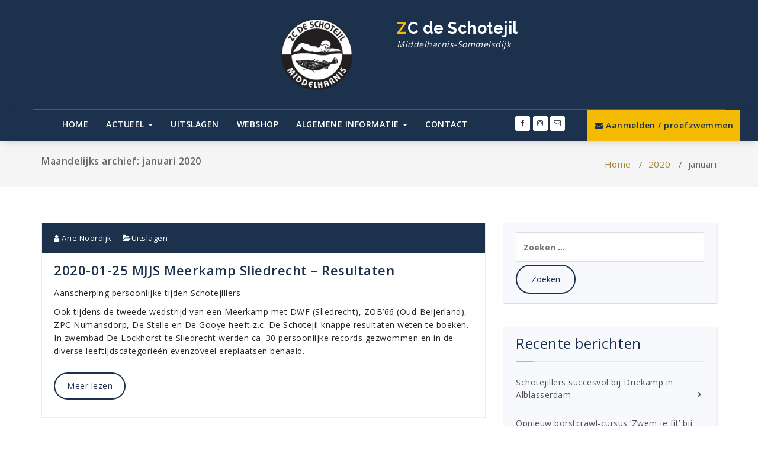

--- FILE ---
content_type: text/html; charset=UTF-8
request_url: https://schotejil.nl/2020/01/
body_size: 10898
content:
<!DOCTYPE html>
<html lang="nl-NL">
	<head>
	<meta charset="UTF-8">
	<meta name="viewport" content="width=device-width, initial-scale=1">
	<link rel="profile" href="http://gmpg.org/xfn/11">
	
	<title>januari 2020 &#8211; ZC de Schotejil</title>
<meta name='robots' content='max-image-preview:large' />
	<style>img:is([sizes="auto" i], [sizes^="auto," i]) { contain-intrinsic-size: 3000px 1500px }</style>
	<link rel='dns-prefetch' href='//schotejil.nl' />
<link rel='dns-prefetch' href='//fonts.googleapis.com' />
<link rel="alternate" type="application/rss+xml" title="ZC de Schotejil &raquo; feed" href="https://schotejil.nl/feed/" />
<link rel="alternate" type="application/rss+xml" title="ZC de Schotejil &raquo; reacties feed" href="https://schotejil.nl/comments/feed/" />
<script type="text/javascript">
/* <![CDATA[ */
window._wpemojiSettings = {"baseUrl":"https:\/\/s.w.org\/images\/core\/emoji\/16.0.1\/72x72\/","ext":".png","svgUrl":"https:\/\/s.w.org\/images\/core\/emoji\/16.0.1\/svg\/","svgExt":".svg","source":{"concatemoji":"https:\/\/schotejil.nl\/wp-includes\/js\/wp-emoji-release.min.js?ver=6.8.3"}};
/*! This file is auto-generated */
!function(s,n){var o,i,e;function c(e){try{var t={supportTests:e,timestamp:(new Date).valueOf()};sessionStorage.setItem(o,JSON.stringify(t))}catch(e){}}function p(e,t,n){e.clearRect(0,0,e.canvas.width,e.canvas.height),e.fillText(t,0,0);var t=new Uint32Array(e.getImageData(0,0,e.canvas.width,e.canvas.height).data),a=(e.clearRect(0,0,e.canvas.width,e.canvas.height),e.fillText(n,0,0),new Uint32Array(e.getImageData(0,0,e.canvas.width,e.canvas.height).data));return t.every(function(e,t){return e===a[t]})}function u(e,t){e.clearRect(0,0,e.canvas.width,e.canvas.height),e.fillText(t,0,0);for(var n=e.getImageData(16,16,1,1),a=0;a<n.data.length;a++)if(0!==n.data[a])return!1;return!0}function f(e,t,n,a){switch(t){case"flag":return n(e,"\ud83c\udff3\ufe0f\u200d\u26a7\ufe0f","\ud83c\udff3\ufe0f\u200b\u26a7\ufe0f")?!1:!n(e,"\ud83c\udde8\ud83c\uddf6","\ud83c\udde8\u200b\ud83c\uddf6")&&!n(e,"\ud83c\udff4\udb40\udc67\udb40\udc62\udb40\udc65\udb40\udc6e\udb40\udc67\udb40\udc7f","\ud83c\udff4\u200b\udb40\udc67\u200b\udb40\udc62\u200b\udb40\udc65\u200b\udb40\udc6e\u200b\udb40\udc67\u200b\udb40\udc7f");case"emoji":return!a(e,"\ud83e\udedf")}return!1}function g(e,t,n,a){var r="undefined"!=typeof WorkerGlobalScope&&self instanceof WorkerGlobalScope?new OffscreenCanvas(300,150):s.createElement("canvas"),o=r.getContext("2d",{willReadFrequently:!0}),i=(o.textBaseline="top",o.font="600 32px Arial",{});return e.forEach(function(e){i[e]=t(o,e,n,a)}),i}function t(e){var t=s.createElement("script");t.src=e,t.defer=!0,s.head.appendChild(t)}"undefined"!=typeof Promise&&(o="wpEmojiSettingsSupports",i=["flag","emoji"],n.supports={everything:!0,everythingExceptFlag:!0},e=new Promise(function(e){s.addEventListener("DOMContentLoaded",e,{once:!0})}),new Promise(function(t){var n=function(){try{var e=JSON.parse(sessionStorage.getItem(o));if("object"==typeof e&&"number"==typeof e.timestamp&&(new Date).valueOf()<e.timestamp+604800&&"object"==typeof e.supportTests)return e.supportTests}catch(e){}return null}();if(!n){if("undefined"!=typeof Worker&&"undefined"!=typeof OffscreenCanvas&&"undefined"!=typeof URL&&URL.createObjectURL&&"undefined"!=typeof Blob)try{var e="postMessage("+g.toString()+"("+[JSON.stringify(i),f.toString(),p.toString(),u.toString()].join(",")+"));",a=new Blob([e],{type:"text/javascript"}),r=new Worker(URL.createObjectURL(a),{name:"wpTestEmojiSupports"});return void(r.onmessage=function(e){c(n=e.data),r.terminate(),t(n)})}catch(e){}c(n=g(i,f,p,u))}t(n)}).then(function(e){for(var t in e)n.supports[t]=e[t],n.supports.everything=n.supports.everything&&n.supports[t],"flag"!==t&&(n.supports.everythingExceptFlag=n.supports.everythingExceptFlag&&n.supports[t]);n.supports.everythingExceptFlag=n.supports.everythingExceptFlag&&!n.supports.flag,n.DOMReady=!1,n.readyCallback=function(){n.DOMReady=!0}}).then(function(){return e}).then(function(){var e;n.supports.everything||(n.readyCallback(),(e=n.source||{}).concatemoji?t(e.concatemoji):e.wpemoji&&e.twemoji&&(t(e.twemoji),t(e.wpemoji)))}))}((window,document),window._wpemojiSettings);
/* ]]> */
</script>
<style id='wp-emoji-styles-inline-css' type='text/css'>

	img.wp-smiley, img.emoji {
		display: inline !important;
		border: none !important;
		box-shadow: none !important;
		height: 1em !important;
		width: 1em !important;
		margin: 0 0.07em !important;
		vertical-align: -0.1em !important;
		background: none !important;
		padding: 0 !important;
	}
</style>
<link rel='stylesheet' id='wp-block-library-css' href='https://schotejil.nl/wp-includes/css/dist/block-library/style.min.css?ver=6.8.3' type='text/css' media='all' />
<style id='classic-theme-styles-inline-css' type='text/css'>
/*! This file is auto-generated */
.wp-block-button__link{color:#fff;background-color:#32373c;border-radius:9999px;box-shadow:none;text-decoration:none;padding:calc(.667em + 2px) calc(1.333em + 2px);font-size:1.125em}.wp-block-file__button{background:#32373c;color:#fff;text-decoration:none}
</style>
<style id='global-styles-inline-css' type='text/css'>
:root{--wp--preset--aspect-ratio--square: 1;--wp--preset--aspect-ratio--4-3: 4/3;--wp--preset--aspect-ratio--3-4: 3/4;--wp--preset--aspect-ratio--3-2: 3/2;--wp--preset--aspect-ratio--2-3: 2/3;--wp--preset--aspect-ratio--16-9: 16/9;--wp--preset--aspect-ratio--9-16: 9/16;--wp--preset--color--black: #000000;--wp--preset--color--cyan-bluish-gray: #abb8c3;--wp--preset--color--white: #ffffff;--wp--preset--color--pale-pink: #f78da7;--wp--preset--color--vivid-red: #cf2e2e;--wp--preset--color--luminous-vivid-orange: #ff6900;--wp--preset--color--luminous-vivid-amber: #fcb900;--wp--preset--color--light-green-cyan: #7bdcb5;--wp--preset--color--vivid-green-cyan: #00d084;--wp--preset--color--pale-cyan-blue: #8ed1fc;--wp--preset--color--vivid-cyan-blue: #0693e3;--wp--preset--color--vivid-purple: #9b51e0;--wp--preset--gradient--vivid-cyan-blue-to-vivid-purple: linear-gradient(135deg,rgba(6,147,227,1) 0%,rgb(155,81,224) 100%);--wp--preset--gradient--light-green-cyan-to-vivid-green-cyan: linear-gradient(135deg,rgb(122,220,180) 0%,rgb(0,208,130) 100%);--wp--preset--gradient--luminous-vivid-amber-to-luminous-vivid-orange: linear-gradient(135deg,rgba(252,185,0,1) 0%,rgba(255,105,0,1) 100%);--wp--preset--gradient--luminous-vivid-orange-to-vivid-red: linear-gradient(135deg,rgba(255,105,0,1) 0%,rgb(207,46,46) 100%);--wp--preset--gradient--very-light-gray-to-cyan-bluish-gray: linear-gradient(135deg,rgb(238,238,238) 0%,rgb(169,184,195) 100%);--wp--preset--gradient--cool-to-warm-spectrum: linear-gradient(135deg,rgb(74,234,220) 0%,rgb(151,120,209) 20%,rgb(207,42,186) 40%,rgb(238,44,130) 60%,rgb(251,105,98) 80%,rgb(254,248,76) 100%);--wp--preset--gradient--blush-light-purple: linear-gradient(135deg,rgb(255,206,236) 0%,rgb(152,150,240) 100%);--wp--preset--gradient--blush-bordeaux: linear-gradient(135deg,rgb(254,205,165) 0%,rgb(254,45,45) 50%,rgb(107,0,62) 100%);--wp--preset--gradient--luminous-dusk: linear-gradient(135deg,rgb(255,203,112) 0%,rgb(199,81,192) 50%,rgb(65,88,208) 100%);--wp--preset--gradient--pale-ocean: linear-gradient(135deg,rgb(255,245,203) 0%,rgb(182,227,212) 50%,rgb(51,167,181) 100%);--wp--preset--gradient--electric-grass: linear-gradient(135deg,rgb(202,248,128) 0%,rgb(113,206,126) 100%);--wp--preset--gradient--midnight: linear-gradient(135deg,rgb(2,3,129) 0%,rgb(40,116,252) 100%);--wp--preset--font-size--small: 13px;--wp--preset--font-size--medium: 20px;--wp--preset--font-size--large: 36px;--wp--preset--font-size--x-large: 42px;--wp--preset--spacing--20: 0.44rem;--wp--preset--spacing--30: 0.67rem;--wp--preset--spacing--40: 1rem;--wp--preset--spacing--50: 1.5rem;--wp--preset--spacing--60: 2.25rem;--wp--preset--spacing--70: 3.38rem;--wp--preset--spacing--80: 5.06rem;--wp--preset--shadow--natural: 6px 6px 9px rgba(0, 0, 0, 0.2);--wp--preset--shadow--deep: 12px 12px 50px rgba(0, 0, 0, 0.4);--wp--preset--shadow--sharp: 6px 6px 0px rgba(0, 0, 0, 0.2);--wp--preset--shadow--outlined: 6px 6px 0px -3px rgba(255, 255, 255, 1), 6px 6px rgba(0, 0, 0, 1);--wp--preset--shadow--crisp: 6px 6px 0px rgba(0, 0, 0, 1);}:where(.is-layout-flex){gap: 0.5em;}:where(.is-layout-grid){gap: 0.5em;}body .is-layout-flex{display: flex;}.is-layout-flex{flex-wrap: wrap;align-items: center;}.is-layout-flex > :is(*, div){margin: 0;}body .is-layout-grid{display: grid;}.is-layout-grid > :is(*, div){margin: 0;}:where(.wp-block-columns.is-layout-flex){gap: 2em;}:where(.wp-block-columns.is-layout-grid){gap: 2em;}:where(.wp-block-post-template.is-layout-flex){gap: 1.25em;}:where(.wp-block-post-template.is-layout-grid){gap: 1.25em;}.has-black-color{color: var(--wp--preset--color--black) !important;}.has-cyan-bluish-gray-color{color: var(--wp--preset--color--cyan-bluish-gray) !important;}.has-white-color{color: var(--wp--preset--color--white) !important;}.has-pale-pink-color{color: var(--wp--preset--color--pale-pink) !important;}.has-vivid-red-color{color: var(--wp--preset--color--vivid-red) !important;}.has-luminous-vivid-orange-color{color: var(--wp--preset--color--luminous-vivid-orange) !important;}.has-luminous-vivid-amber-color{color: var(--wp--preset--color--luminous-vivid-amber) !important;}.has-light-green-cyan-color{color: var(--wp--preset--color--light-green-cyan) !important;}.has-vivid-green-cyan-color{color: var(--wp--preset--color--vivid-green-cyan) !important;}.has-pale-cyan-blue-color{color: var(--wp--preset--color--pale-cyan-blue) !important;}.has-vivid-cyan-blue-color{color: var(--wp--preset--color--vivid-cyan-blue) !important;}.has-vivid-purple-color{color: var(--wp--preset--color--vivid-purple) !important;}.has-black-background-color{background-color: var(--wp--preset--color--black) !important;}.has-cyan-bluish-gray-background-color{background-color: var(--wp--preset--color--cyan-bluish-gray) !important;}.has-white-background-color{background-color: var(--wp--preset--color--white) !important;}.has-pale-pink-background-color{background-color: var(--wp--preset--color--pale-pink) !important;}.has-vivid-red-background-color{background-color: var(--wp--preset--color--vivid-red) !important;}.has-luminous-vivid-orange-background-color{background-color: var(--wp--preset--color--luminous-vivid-orange) !important;}.has-luminous-vivid-amber-background-color{background-color: var(--wp--preset--color--luminous-vivid-amber) !important;}.has-light-green-cyan-background-color{background-color: var(--wp--preset--color--light-green-cyan) !important;}.has-vivid-green-cyan-background-color{background-color: var(--wp--preset--color--vivid-green-cyan) !important;}.has-pale-cyan-blue-background-color{background-color: var(--wp--preset--color--pale-cyan-blue) !important;}.has-vivid-cyan-blue-background-color{background-color: var(--wp--preset--color--vivid-cyan-blue) !important;}.has-vivid-purple-background-color{background-color: var(--wp--preset--color--vivid-purple) !important;}.has-black-border-color{border-color: var(--wp--preset--color--black) !important;}.has-cyan-bluish-gray-border-color{border-color: var(--wp--preset--color--cyan-bluish-gray) !important;}.has-white-border-color{border-color: var(--wp--preset--color--white) !important;}.has-pale-pink-border-color{border-color: var(--wp--preset--color--pale-pink) !important;}.has-vivid-red-border-color{border-color: var(--wp--preset--color--vivid-red) !important;}.has-luminous-vivid-orange-border-color{border-color: var(--wp--preset--color--luminous-vivid-orange) !important;}.has-luminous-vivid-amber-border-color{border-color: var(--wp--preset--color--luminous-vivid-amber) !important;}.has-light-green-cyan-border-color{border-color: var(--wp--preset--color--light-green-cyan) !important;}.has-vivid-green-cyan-border-color{border-color: var(--wp--preset--color--vivid-green-cyan) !important;}.has-pale-cyan-blue-border-color{border-color: var(--wp--preset--color--pale-cyan-blue) !important;}.has-vivid-cyan-blue-border-color{border-color: var(--wp--preset--color--vivid-cyan-blue) !important;}.has-vivid-purple-border-color{border-color: var(--wp--preset--color--vivid-purple) !important;}.has-vivid-cyan-blue-to-vivid-purple-gradient-background{background: var(--wp--preset--gradient--vivid-cyan-blue-to-vivid-purple) !important;}.has-light-green-cyan-to-vivid-green-cyan-gradient-background{background: var(--wp--preset--gradient--light-green-cyan-to-vivid-green-cyan) !important;}.has-luminous-vivid-amber-to-luminous-vivid-orange-gradient-background{background: var(--wp--preset--gradient--luminous-vivid-amber-to-luminous-vivid-orange) !important;}.has-luminous-vivid-orange-to-vivid-red-gradient-background{background: var(--wp--preset--gradient--luminous-vivid-orange-to-vivid-red) !important;}.has-very-light-gray-to-cyan-bluish-gray-gradient-background{background: var(--wp--preset--gradient--very-light-gray-to-cyan-bluish-gray) !important;}.has-cool-to-warm-spectrum-gradient-background{background: var(--wp--preset--gradient--cool-to-warm-spectrum) !important;}.has-blush-light-purple-gradient-background{background: var(--wp--preset--gradient--blush-light-purple) !important;}.has-blush-bordeaux-gradient-background{background: var(--wp--preset--gradient--blush-bordeaux) !important;}.has-luminous-dusk-gradient-background{background: var(--wp--preset--gradient--luminous-dusk) !important;}.has-pale-ocean-gradient-background{background: var(--wp--preset--gradient--pale-ocean) !important;}.has-electric-grass-gradient-background{background: var(--wp--preset--gradient--electric-grass) !important;}.has-midnight-gradient-background{background: var(--wp--preset--gradient--midnight) !important;}.has-small-font-size{font-size: var(--wp--preset--font-size--small) !important;}.has-medium-font-size{font-size: var(--wp--preset--font-size--medium) !important;}.has-large-font-size{font-size: var(--wp--preset--font-size--large) !important;}.has-x-large-font-size{font-size: var(--wp--preset--font-size--x-large) !important;}
:where(.wp-block-post-template.is-layout-flex){gap: 1.25em;}:where(.wp-block-post-template.is-layout-grid){gap: 1.25em;}
:where(.wp-block-columns.is-layout-flex){gap: 2em;}:where(.wp-block-columns.is-layout-grid){gap: 2em;}
:root :where(.wp-block-pullquote){font-size: 1.5em;line-height: 1.6;}
</style>
<link rel='stylesheet' id='mptt-style-css' href='https://schotejil.nl/wp-content/plugins/mp-timetable/media/css/style.css?ver=2.4.16' type='text/css' media='all' />
<link rel='stylesheet' id='wpos-slick-style-css' href='https://schotejil.nl/wp-content/plugins/wp-logo-showcase-responsive-slider-slider/assets/css/slick.css?ver=3.8.7' type='text/css' media='all' />
<link rel='stylesheet' id='wpls-public-style-css' href='https://schotejil.nl/wp-content/plugins/wp-logo-showcase-responsive-slider-slider/assets/css/wpls-public.css?ver=3.8.7' type='text/css' media='all' />
<link rel='stylesheet' id='nifty-fonts-css' href='//fonts.googleapis.com/css?family=Open+Sans%3A300%2C400%2C600%2C700%2C800%7CRaleway%3A400%2C700&#038;subset=latin%2Clatin-ext' type='text/css' media='all' />
<link rel='stylesheet' id='specia-style-css' href='https://schotejil.nl/wp-content/themes/theme/style.css?ver=6.8.3' type='text/css' media='all' />
<link rel='stylesheet' id='owl-carousel-css' href='https://schotejil.nl/wp-content/themes/specia/css/owl.carousel.css?ver=6.8.3' type='text/css' media='all' />
<link rel='stylesheet' id='bootstrap-css' href='https://schotejil.nl/wp-content/themes/specia/css/bootstrap.css?ver=6.8.3' type='text/css' media='all' />
<link rel='stylesheet' id='woo-css' href='https://schotejil.nl/wp-content/themes/specia/css/woo.css?ver=6.8.3' type='text/css' media='all' />
<link rel='stylesheet' id='specia-form-css' href='https://schotejil.nl/wp-content/themes/specia/css/form.css?ver=6.8.3' type='text/css' media='all' />
<link rel='stylesheet' id='specia-widget-css' href='https://schotejil.nl/wp-content/themes/specia/css/widget.css?ver=6.8.3' type='text/css' media='all' />
<link rel='stylesheet' id='animate-css' href='https://schotejil.nl/wp-content/themes/specia/css/animate.min.css?ver=6.8.3' type='text/css' media='all' />
<link rel='stylesheet' id='specia-text-rotator-css' href='https://schotejil.nl/wp-content/themes/specia/css/text-rotator.css?ver=6.8.3' type='text/css' media='all' />
<link rel='stylesheet' id='specia-menus-css' href='https://schotejil.nl/wp-content/themes/specia/css/menus.css?ver=6.8.3' type='text/css' media='all' />
<link rel='stylesheet' id='font-awesome-css' href='https://schotejil.nl/wp-content/themes/specia/inc/fonts/font-awesome/css/font-awesome.min.css?ver=6.8.3' type='text/css' media='all' />
<link rel='stylesheet' id='specia-fonts-css' href='//fonts.googleapis.com/css?family=Open+Sans%3A300%2C400%2C600%2C700%2C800%7CRaleway%3A400%2C700&#038;subset=latin%2Clatin-ext' type='text/css' media='all' />
<link rel='stylesheet' id='specia-parent-style-css' href='https://schotejil.nl/wp-content/themes/specia/style.css?ver=6.8.3' type='text/css' media='all' />
<link rel='stylesheet' id='nifty-lite-style-css' href='https://schotejil.nl/wp-content/themes/theme/style.css?ver=6.8.3' type='text/css' media='all' />
<link rel='stylesheet' id='nifty-lite-default-css' href='https://schotejil.nl/wp-content/themes/theme/css/colors/default.css?ver=6.8.3' type='text/css' media='all' />
<link rel='stylesheet' id='nifty-lite-media-query-css' href='https://schotejil.nl/wp-content/themes/theme/css/media-query.css?ver=6.8.3' type='text/css' media='all' />
<link rel='stylesheet' id='nifty-lite-typography-css' href='https://schotejil.nl/wp-content/themes/theme/css/typography.css?ver=6.8.3' type='text/css' media='all' />
<script type="text/javascript" src="https://schotejil.nl/wp-includes/js/jquery/jquery.min.js?ver=3.7.1" id="jquery-core-js"></script>
<script type="text/javascript" src="https://schotejil.nl/wp-includes/js/jquery/jquery-migrate.min.js?ver=3.4.1" id="jquery-migrate-js"></script>
<script type="text/javascript" src="https://schotejil.nl/wp-content/themes/specia/js/owl.carousel.min.js?ver=6.8.3" id="owl-carousel-js"></script>
<script type="text/javascript" src="https://schotejil.nl/wp-content/themes/specia/js/bootstrap.min.js?ver=6.8.3" id="bootstrap-js"></script>
<script type="text/javascript" src="https://schotejil.nl/wp-content/themes/specia/js/jquery.simple-text-rotator.min.js?ver=6.8.3" id="jquery-text-rotator-js"></script>
<script type="text/javascript" src="https://schotejil.nl/wp-content/themes/specia/js/jquery.sticky.js?ver=6.8.3" id="jquery-sticky-js"></script>
<script type="text/javascript" src="https://schotejil.nl/wp-content/themes/specia/js/wow.min.js?ver=6.8.3" id="wow-min-js"></script>
<script type="text/javascript" src="https://schotejil.nl/wp-content/themes/specia/js/component.min.js?ver=6.8.3" id="specia-service-component-js"></script>
<script type="text/javascript" src="https://schotejil.nl/wp-content/themes/specia/js/modernizr.custom.min.js?ver=6.8.3" id="specia-service-modernizr-custom-js"></script>
<script type="text/javascript" src="https://schotejil.nl/wp-content/themes/specia/js/dropdown.js?ver=6.8.3" id="specia-dropdown-js"></script>
<script type="text/javascript" src="https://schotejil.nl/wp-content/themes/theme/js/custom.js?ver=6.8.3" id="nifty-lite-custom-js-js"></script>
<link rel="https://api.w.org/" href="https://schotejil.nl/wp-json/" /><link rel="EditURI" type="application/rsd+xml" title="RSD" href="https://schotejil.nl/xmlrpc.php?rsd" />
<meta name="generator" content="WordPress 6.8.3" />
<noscript><style type="text/css">.mptt-shortcode-wrapper .mptt-shortcode-table:first-of-type{display:table!important}.mptt-shortcode-wrapper .mptt-shortcode-table .mptt-event-container:hover{height:auto!important;min-height:100%!important}body.mprm_ie_browser .mptt-shortcode-wrapper .mptt-event-container{height:auto!important}@media (max-width:767px){.mptt-shortcode-wrapper .mptt-shortcode-table:first-of-type{display:none!important}}</style></noscript><!-- Analytics by WP Statistics - https://wp-statistics.com -->
<link rel="icon" href="https://schotejil.nl/wp-content/uploads/2019/06/cropped-logo_512-32x32.png" sizes="32x32" />
<link rel="icon" href="https://schotejil.nl/wp-content/uploads/2019/06/cropped-logo_512-192x192.png" sizes="192x192" />
<link rel="apple-touch-icon" href="https://schotejil.nl/wp-content/uploads/2019/06/cropped-logo_512-180x180.png" />
<meta name="msapplication-TileImage" content="https://schotejil.nl/wp-content/uploads/2019/06/cropped-logo_512-270x270.png" />
		<style type="text/css" id="wp-custom-css">
			#bs-example-navbar-collapse-1 .col-md-8 {
	padding-left: 5px;
	padding-right: 5px;
}

#bs-example-navbar-collapse-1 .col-md-1 {
	padding-left: 5px;
	padding-right: 5px;
}

#bs-example-navbar-collapse-1 .col-md-3 {
	padding-left: 5px;
	padding-right: 5px;
}

#bs-example-navbar-collapse-1 a.nifty-button {
	margin-left: 0 !important;
}

.header-top-info-8 .social li {
	margin-right: 0px;
}		</style>
		</head>

<body class="archive date wp-custom-logo wp-theme-specia wp-child-theme-theme">
<div id="page" class="site">
	<a class="skip-link screen-reader-text" href="#main">Skip to content</a>

	

	

<section class="header_nifty_dark">
    <div class="container">
        <div class="row">
            <div class="col-md-4 col-sm-4 col-xs-12 contact_phone">
			</div>

            <div class="col-md-2 col-sm-2">
                <a href="https://schotejil.nl/" class="custom-logo-link" rel="home"><img width="150" height="150" src="https://schotejil.nl/wp-content/uploads/2019/06/logo_150.png" class="custom-logo navbar-brand" alt="Logo ZC de Schotejil" decoding="async" /></a>            </div>
			<div class="col-md-4 col-sm-4 nifty-logo">
                <a class="navbar-brand" href="https://schotejil.nl/" class="brand">
                    ZC de Schotejil
                                                <p class="site-description">Middelharnis-Sommelsdijk</p>
                                    </a>
			</div>
			
			

            <div class="col-md-2 col-sm-2 contact_email">
											</div>
        </div>
    </div>
</section>

<div class="clearfix"></div><header role="banner">
	<nav class='navbar navbar-default nav-nifty sticky-nav' role='navigation'>
		
		<div class="container nifty-border">

			<!-- Mobile Display -->
			<div class="navbar-header">
				<button type="button" class="navbar-toggle collapsed" data-toggle="collapse" data-target="#bs-example-navbar-collapse-1">
					<span class="sr-only">Toggle navigation</span>
					<span class="icon-bar"></span>
					<span class="icon-bar"></span>
					<span class="icon-bar"></span>
				</button>
			</div>
			<!-- /Mobile Display -->

			<!-- Menu Toggle -->
			<div class="collapse navbar-collapse" id="bs-example-navbar-collapse-1">
				<div class="container">
					<div class="row">
						<div class="col-md-8 col-xs-12">
							<ul id="menu-hoofdmenu" class="nav navbar-nav"><li id="menu-item-15" class="menu-item menu-item-type-post_type menu-item-object-page menu-item-home menu-item-15"><a href="https://schotejil.nl/">Home</a></li>
<li id="menu-item-498" class="menu-item menu-item-type-custom menu-item-object-custom menu-item-has-children menu-item-498 dropdown"><a href="#">Actueel <i class="caret"></i></a>
<ul class="dropdown-menu">
	<li id="menu-item-495" class="menu-item menu-item-type-taxonomy menu-item-object-category menu-item-495"><a href="https://schotejil.nl/category/actueel/mededelingen/">Mededelingen</a></li>
	<li id="menu-item-500" class="menu-item menu-item-type-taxonomy menu-item-object-category menu-item-500"><a href="https://schotejil.nl/category/actueel/nieuws/">Nieuws</a></li>
	<li id="menu-item-1356" class="menu-item menu-item-type-taxonomy menu-item-object-category menu-item-1356"><a href="https://schotejil.nl/category/actueel/sponsoring/">Sponsoring</a></li>
</ul>
</li>
<li id="menu-item-82" class="menu-item menu-item-type-taxonomy menu-item-object-category menu-item-82"><a href="https://schotejil.nl/category/uitslagen/">Uitslagen</a></li>
<li id="menu-item-17" class="menu-item menu-item-type-custom menu-item-object-custom menu-item-17"><a href="https://unitosports-shops.nl/clubshops/webshopzcschotejil/">Webshop</a></li>
<li id="menu-item-94" class="menu-item menu-item-type-custom menu-item-object-custom menu-item-has-children menu-item-94 dropdown"><a href="#">Algemene Informatie <i class="caret"></i></a>
<ul class="dropdown-menu">
	<li id="menu-item-118" class="menu-item menu-item-type-post_type menu-item-object-page menu-item-118"><a href="https://schotejil.nl/vereniging/">Vereniging</a></li>
	<li id="menu-item-115" class="menu-item menu-item-type-post_type menu-item-object-page menu-item-115"><a href="https://schotejil.nl/handboek/">Handboek</a></li>
	<li id="menu-item-554" class="menu-item menu-item-type-post_type menu-item-object-page menu-item-554"><a href="https://schotejil.nl/wedstrijdagenda/">Wedstrijdagenda</a></li>
	<li id="menu-item-525" class="menu-item menu-item-type-post_type menu-item-object-page menu-item-525"><a href="https://schotejil.nl/trainingstijden/">Trainingstijden</a></li>
	<li id="menu-item-117" class="menu-item menu-item-type-post_type menu-item-object-page menu-item-117"><a href="https://schotejil.nl/contributie/">Contributie</a></li>
	<li id="menu-item-111" class="menu-item menu-item-type-post_type menu-item-object-page menu-item-111"><a href="https://schotejil.nl/clubrecords/">Clubrecords</a></li>
	<li id="menu-item-113" class="menu-item menu-item-type-post_type menu-item-object-page menu-item-113"><a href="https://schotejil.nl/vertrouwenspersoon/">Vertrouwenspersoon</a></li>
	<li id="menu-item-114" class="menu-item menu-item-type-post_type menu-item-object-page menu-item-114"><a href="https://schotejil.nl/gedragscode/">Gedragscode</a></li>
	<li id="menu-item-1695" class="menu-item menu-item-type-post_type menu-item-object-page menu-item-1695"><a href="https://schotejil.nl/aannamebeleid-vrijwilligers/">Aannamebeleid vrijwilligers</a></li>
	<li id="menu-item-116" class="menu-item menu-item-type-post_type menu-item-object-page menu-item-116"><a href="https://schotejil.nl/huishoudelijk-regelement/">Huishoudelijk Reglement</a></li>
	<li id="menu-item-93" class="menu-item menu-item-type-post_type menu-item-object-page menu-item-privacy-policy menu-item-93"><a href="https://schotejil.nl/privacyverklaring/">Privacyverklaring</a></li>
	<li id="menu-item-112" class="menu-item menu-item-type-post_type menu-item-object-page menu-item-112"><a href="https://schotejil.nl/sponsors/">Sponsors</a></li>
	<li id="menu-item-648" class="menu-item menu-item-type-post_type menu-item-object-page menu-item-648"><a href="https://schotejil.nl/sponsorkliks/">SponsorKliks</a></li>
</ul>
</li>
<li id="menu-item-25" class="menu-item menu-item-type-post_type menu-item-object-page menu-item-25"><a href="https://schotejil.nl/contact/">Contact</a></li>
</ul>						</div>
						
						<div class="col-md-1 col-xs-12 header-top-info-8">
						<!-- Start Social Media Icons -->
												
						
													<ul class="social pull-left">
								 
									<li><a href="https://www.facebook.com/groups/248152061909143/"  aria-label="Facebook page"><i class="fa fa-facebook"></i></a></li>
																
																
																
																
								 
								<li><a href="https://www.instagram.com/schotejil/"  aria-label="Instagram page"><i class="fa fa-instagram"></i></a></li>
																
																
																
																
								 
								<li><a href="mailto:secretaris@schotejil.nl"  aria-label="Send email"><i class="fa fa-envelope-o"></i></a></li>
																
																
																
															</ul>
												<!-- /End Social Media Icons-->
						</div>
						
						<div class="col-md-3 col-xs-12 nifty-button-container">
							<ul><li><div class='nifty_button'><a href='/inschrijven'  class='nifty-button'><i class='fa fa-envelope'></i> Aanmelden / proefzwemmen</a></div></li></ul>						</div>
						
					</div>
			</div>
			<!-- Menu Toggle -->	
		</div>
	</nav>
</header>
<div class="clearfix"></div>


	<div id="content" class="site-content" role="main"><section class="breadcrumb">
    <div class="background-overlay">
        <div class="container">
            <div class="row">
                <div class="col-md-6 col-xs-12 col-sm-6">
                     <h2>
						Maandelijks archief: januari 2020					</h2>
                </div>

                <div class="col-md-6 col-xs-12 col-sm-6 breadcrumb-position">
					<ul class="page-breadcrumb">
						<li><a href="https://schotejil.nl">Home</a> &nbsp &#47; &nbsp<a href="https://schotejil.nl/2020/">2020</a> &nbsp &#47; &nbsp<li class="active">januari</li></li>                    </ul>
                </div>
            </div>
        </div>
    </div>
</section>

<div class="clearfix"></div>
<!-- Blog & Sidebar Section -->
<section class="page-wrapper">
	<div class="container">
		<div class="row padding-top-60 padding-bottom-60">
			
			<!--Blog Detail-->
			<div class="col-md-8 col-xs-12" >
					
										
												
							<article id="post-331" class="post-331 post type-post status-publish format-standard hentry category-uitslagen">
        <a  href="https://schotejil.nl/2020/01/26/2020-01-25-mjjs-meerkamp-sliedrecht-resultaten/" class="post-thumbnail" ></a>
	
	    <footer class="entry-footer">
        <span class="byline">
            <span class="author vcard">
				<a class="url fn n" href="https://schotejil.nl/author/arie/"><i class="fa fa-user"></i>  Arie Noordijk</a>
            </span>
        </span>

                <span class="cat-links">
            <a href="https://schotejil.nl/2020/01/26/2020-01-25-mjjs-meerkamp-sliedrecht-resultaten/"><i class="fa fa-folder-open"></i><a href="https://schotejil.nl/category/uitslagen/" rel="category tag">Uitslagen</a></a>
        </span>
        
        
    </footer><!-- .entry-footer -->
	
    <header class="entry-header">
        <h2 class="entry-title"><a href="https://schotejil.nl/2020/01/26/2020-01-25-mjjs-meerkamp-sliedrecht-resultaten/" rel="bookmark">2020-01-25 MJJS Meerkamp Sliedrecht &#8211; Resultaten</a></h2> 
    </header><!-- .entry-header -->

    <div class="entry-content">
       <p>Aanscherping persoonlijke tijden Schotejillers</p>
<p>Ook tijdens de tweede wedstrijd van een Meerkamp met DWF (Sliedrecht), ZOB’66 (Oud-Beijerland), ZPC Numansdorp, De Stelle en De Gooye heeft z.c. De Schotejil knappe resultaten weten te boeken. In zwembad De Lockhorst te Sliedrecht werden ca. 30 persoonlijke records gezwommen en in de diverse leeftijdscategorieën evenzoveel ereplaatsen behaald.</p>
<p>   <a href="https://schotejil.nl/2020/01/26/2020-01-25-mjjs-meerkamp-sliedrecht-resultaten/#more-331" class="more-link">Meer lezen</a></p>
    </div><!-- .entry-content -->

</article>
					
												
							<article id="post-330" class="post-330 post type-post status-publish format-standard hentry category-uitslagen">
        <a  href="https://schotejil.nl/2020/01/19/2020-01-18-minioren-junioren-circuit-rozenburg-resultaten/" class="post-thumbnail" ></a>
	
	    <footer class="entry-footer">
        <span class="byline">
            <span class="author vcard">
				<a class="url fn n" href="https://schotejil.nl/author/arie/"><i class="fa fa-user"></i>  Arie Noordijk</a>
            </span>
        </span>

                <span class="cat-links">
            <a href="https://schotejil.nl/2020/01/19/2020-01-18-minioren-junioren-circuit-rozenburg-resultaten/"><i class="fa fa-folder-open"></i><a href="https://schotejil.nl/category/uitslagen/" rel="category tag">Uitslagen</a></a>
        </span>
        
        
    </footer><!-- .entry-footer -->
	
    <header class="entry-header">
        <h2 class="entry-title"><a href="https://schotejil.nl/2020/01/19/2020-01-18-minioren-junioren-circuit-rozenburg-resultaten/" rel="bookmark">2020-01-18 Minioren &#8211; Junioren Circuit Rozenburg &#8211; Resultaten</a></h2> 
    </header><!-- .entry-header -->

    <div class="entry-content">
       <p>Eilandelijke jeugd-zwemmers actief bij Minioren-Junioren Circuit</p>
<p>Zaterdag 18 januari hebben ca. 30 jonge zwemmers namens de Start Gemeenschap Goeree-Overflakkee (SGGO) deelgenomen aan de 3e wedstrijd van het Minioren-Junioren Circuit te Rozenburg. Er werden opnieuw prima zwemtijden gerealiseerd.</p>
<p>   <a href="https://schotejil.nl/2020/01/19/2020-01-18-minioren-junioren-circuit-rozenburg-resultaten/#more-330" class="more-link">Meer lezen</a></p>
    </div><!-- .entry-content -->

</article>
					
												
							<article id="post-329" class="post-329 post type-post status-publish format-standard hentry category-uitslagen">
        <a  href="https://schotejil.nl/2020/01/12/2020-01-11-nationale-zwemcompetitie-alblasserdam-resultaten/" class="post-thumbnail" ></a>
	
	    <footer class="entry-footer">
        <span class="byline">
            <span class="author vcard">
				<a class="url fn n" href="https://schotejil.nl/author/arie/"><i class="fa fa-user"></i>  Arie Noordijk</a>
            </span>
        </span>

                <span class="cat-links">
            <a href="https://schotejil.nl/2020/01/12/2020-01-11-nationale-zwemcompetitie-alblasserdam-resultaten/"><i class="fa fa-folder-open"></i><a href="https://schotejil.nl/category/uitslagen/" rel="category tag">Uitslagen</a></a>
        </span>
        
        
    </footer><!-- .entry-footer -->
	
    <header class="entry-header">
        <h2 class="entry-title"><a href="https://schotejil.nl/2020/01/12/2020-01-11-nationale-zwemcompetitie-alblasserdam-resultaten/" rel="bookmark">2020-01-11 Nationale Zwemcompetitie Alblasserdam &#8211; Resultaten</a></h2> 
    </header><!-- .entry-header -->

    <div class="entry-content">
       <p>Schotejil handhaaft positie in Nationale Zwemcompetitie</p>
<p>Zaterdag 11 januari heeft de Schotejil zich ook na de 3e wedstrijd van de Nationale Zwemcompetitie weten te handhaven op de landelijke ranglijst. In Alblasserdam werd gezwommen samen met de plaatselijke vereniging De Wiekslag en Poseidon’56 uit Ridderkerk. Met ruim 30 ereplaatsen en evenzoveel persoonlijke records begonnen de Schotejillers met succes aan het nieuwe jaar 2020.</p>
<p>   <a href="https://schotejil.nl/2020/01/12/2020-01-11-nationale-zwemcompetitie-alblasserdam-resultaten/#more-329" class="more-link">Meer lezen</a></p>
    </div><!-- .entry-content -->

</article>
					
												
							<article id="post-328" class="post-328 post type-post status-publish format-standard hentry category-uitslagen">
        <a  href="https://schotejil.nl/2020/01/06/2019-12-14-minioren-junioren-circuit-spijkenisse-resultaten/" class="post-thumbnail" ></a>
	
	    <footer class="entry-footer">
        <span class="byline">
            <span class="author vcard">
				<a class="url fn n" href="https://schotejil.nl/author/arie/"><i class="fa fa-user"></i>  Arie Noordijk</a>
            </span>
        </span>

                <span class="cat-links">
            <a href="https://schotejil.nl/2020/01/06/2019-12-14-minioren-junioren-circuit-spijkenisse-resultaten/"><i class="fa fa-folder-open"></i><a href="https://schotejil.nl/category/uitslagen/" rel="category tag">Uitslagen</a></a>
        </span>
        
        
    </footer><!-- .entry-footer -->
	
    <header class="entry-header">
        <h2 class="entry-title"><a href="https://schotejil.nl/2020/01/06/2019-12-14-minioren-junioren-circuit-spijkenisse-resultaten/" rel="bookmark">2019-12-14 Minioren-Junioren Circuit Spijkenisse &#8211; Resultaten</a></h2> 
    </header><!-- .entry-header -->

    <div class="entry-content">
       <p>Zie bijlage</p>
<p>Eilandelijke zwemmers in actie bij Minioren-Junioren wedstrijd</p>
<p>Zaterdag 14 december hebben ca. 30 jonge zwemmers namens de Start Gemeenschap Goeree-Overflakkee (SGGO) deelgenomen aan de 2ewedstrijd van het Minioren-Junioren Circuit te Spijkenisse. Er werden tal van goede prestaties neergezet.</p>
<p>Zo waren er op 100m vrij bij de meisjes Minioren-4 ereplaatsen voor Famke Franzen (1.27.19) en Evy de Bonte (1.31.36). Op 100m rugslag waren Famke Franzen (1.36.31) en Fleur Jelier (1.47.25) succesvol. Bij de jongens zwom Rufus Zorge naar ereplaatsen op 100m schoolslag (1.53.27) en 100m wisselslag (1.46.09). Tijn v.d. Voordt behaalde de 3e plaats op 100m wisselslag (1.46.71). Bij de minioren-5 behaalde Tylin Middelbos ereplaatsen op 100m vlinderslag (1.54.46), 100m vrij (1.32.03) en 200m wisselslag (3.37.11). Bij de jongens zwom Roan Klink naar de snelste tijd op 100m vrij (1.21.65).</p>
<p>Bij de Junioren waren er op de 100m rugslag ereplaatsen voor Meyke van Nimwegen (1.15.60), Dominique Overduin (1.21.39) en Marit van Groningen (1.24.13). Op 200m schoolslag was er opnieuw succes voor Meyke van Nimwegen (1e in 3.02.63) en Dominique Overduin (2e in 3.05.95). Bij de jongens was er een 2e plaats voor Rien Mackloet op 200m vrij (2.44.11) en een 3e plaats op 100m schoolslag (1.39.36).</p>
    </div><!-- .entry-content -->

</article>
					
												
						<div class="paginations">
												</div>
						
								
			</div>
			<!--/End of Blog Detail-->

			
				<div class="col-md-4 col-xs-12">
	<div class="sidebar" role="complementary">
		<aside id="search-2" class="widget"><form role="search" method="get" class="search-form" action="https://schotejil.nl/">
				<label>
					<span class="screen-reader-text">Zoeken naar:</span>
					<input type="search" class="search-field" placeholder="Zoeken &hellip;" value="" name="s" />
				</label>
				<input type="submit" class="search-submit" value="Zoeken" />
			</form></aside>
		<aside id="recent-posts-2" class="widget">
		<h3 class="widget-title">Recente berichten</h3><div class="title-border"></div>
		<ul>
											<li>
					<a href="https://schotejil.nl/2025/11/23/schotejillers-succesvol-bij-driekamp-in-alblasserdam/">Schotejillers succesvol bij Driekamp in Alblasserdam</a>
									</li>
											<li>
					<a href="https://schotejil.nl/2025/11/17/opnieuw-borstcrawl-cursus-zwem-je-fit-bij-de-schotejil/">Opnieuw borstcrawl-cursus ‘Zwem je fit’ bij de Schotejil</a>
									</li>
											<li>
					<a href="https://schotejil.nl/2025/11/16/schotejil-houdt-koers-in-landelijke-competitie/">Schotejil houdt koers in landelijke competitie</a>
									</li>
											<li>
					<a href="https://schotejil.nl/2025/11/02/verrassend-nk-resultaat-voor-schotejil-meisjes/">Verrassend NK-resultaat voor Schotejil-meisjes</a>
									</li>
											<li>
					<a href="https://schotejil.nl/2025/10/12/schotejil-ook-regionaal-sterk-aan-het-zwemseizoen-begonnen/">Schotejil ook regionaal sterk aan het zwemseizoen begonnen</a>
									</li>
					</ul>

		</aside><aside id="archives-2" class="widget"><h3 class="widget-title">Archieven</h3><div class="title-border"></div>
			<ul>
					<li><a href='https://schotejil.nl/2025/11/'>november 2025</a></li>
	<li><a href='https://schotejil.nl/2025/10/'>oktober 2025</a></li>
	<li><a href='https://schotejil.nl/2025/09/'>september 2025</a></li>
	<li><a href='https://schotejil.nl/2025/08/'>augustus 2025</a></li>
	<li><a href='https://schotejil.nl/2025/07/'>juli 2025</a></li>
	<li><a href='https://schotejil.nl/2025/06/'>juni 2025</a></li>
	<li><a href='https://schotejil.nl/2025/05/'>mei 2025</a></li>
	<li><a href='https://schotejil.nl/2025/04/'>april 2025</a></li>
	<li><a href='https://schotejil.nl/2025/03/'>maart 2025</a></li>
	<li><a href='https://schotejil.nl/2025/02/'>februari 2025</a></li>
	<li><a href='https://schotejil.nl/2025/01/'>januari 2025</a></li>
	<li><a href='https://schotejil.nl/2024/12/'>december 2024</a></li>
	<li><a href='https://schotejil.nl/2024/11/'>november 2024</a></li>
	<li><a href='https://schotejil.nl/2024/10/'>oktober 2024</a></li>
	<li><a href='https://schotejil.nl/2024/09/'>september 2024</a></li>
	<li><a href='https://schotejil.nl/2024/07/'>juli 2024</a></li>
	<li><a href='https://schotejil.nl/2024/06/'>juni 2024</a></li>
	<li><a href='https://schotejil.nl/2024/05/'>mei 2024</a></li>
	<li><a href='https://schotejil.nl/2024/04/'>april 2024</a></li>
	<li><a href='https://schotejil.nl/2024/03/'>maart 2024</a></li>
	<li><a href='https://schotejil.nl/2024/02/'>februari 2024</a></li>
	<li><a href='https://schotejil.nl/2024/01/'>januari 2024</a></li>
	<li><a href='https://schotejil.nl/2023/12/'>december 2023</a></li>
	<li><a href='https://schotejil.nl/2023/11/'>november 2023</a></li>
	<li><a href='https://schotejil.nl/2023/10/'>oktober 2023</a></li>
	<li><a href='https://schotejil.nl/2023/08/'>augustus 2023</a></li>
	<li><a href='https://schotejil.nl/2023/06/'>juni 2023</a></li>
	<li><a href='https://schotejil.nl/2023/05/'>mei 2023</a></li>
	<li><a href='https://schotejil.nl/2023/04/'>april 2023</a></li>
	<li><a href='https://schotejil.nl/2023/03/'>maart 2023</a></li>
	<li><a href='https://schotejil.nl/2023/02/'>februari 2023</a></li>
	<li><a href='https://schotejil.nl/2023/01/'>januari 2023</a></li>
	<li><a href='https://schotejil.nl/2022/12/'>december 2022</a></li>
	<li><a href='https://schotejil.nl/2022/11/'>november 2022</a></li>
	<li><a href='https://schotejil.nl/2022/10/'>oktober 2022</a></li>
	<li><a href='https://schotejil.nl/2022/09/'>september 2022</a></li>
	<li><a href='https://schotejil.nl/2022/05/'>mei 2022</a></li>
	<li><a href='https://schotejil.nl/2022/04/'>april 2022</a></li>
	<li><a href='https://schotejil.nl/2022/03/'>maart 2022</a></li>
	<li><a href='https://schotejil.nl/2022/02/'>februari 2022</a></li>
	<li><a href='https://schotejil.nl/2022/01/'>januari 2022</a></li>
	<li><a href='https://schotejil.nl/2021/12/'>december 2021</a></li>
	<li><a href='https://schotejil.nl/2021/11/'>november 2021</a></li>
	<li><a href='https://schotejil.nl/2021/10/'>oktober 2021</a></li>
	<li><a href='https://schotejil.nl/2021/09/'>september 2021</a></li>
	<li><a href='https://schotejil.nl/2021/08/'>augustus 2021</a></li>
	<li><a href='https://schotejil.nl/2021/07/'>juli 2021</a></li>
	<li><a href='https://schotejil.nl/2021/06/'>juni 2021</a></li>
	<li><a href='https://schotejil.nl/2021/05/'>mei 2021</a></li>
	<li><a href='https://schotejil.nl/2021/01/'>januari 2021</a></li>
	<li><a href='https://schotejil.nl/2020/12/'>december 2020</a></li>
	<li><a href='https://schotejil.nl/2020/10/'>oktober 2020</a></li>
	<li><a href='https://schotejil.nl/2020/09/'>september 2020</a></li>
	<li><a href='https://schotejil.nl/2020/03/'>maart 2020</a></li>
	<li><a href='https://schotejil.nl/2020/02/'>februari 2020</a></li>
	<li><a href='https://schotejil.nl/2020/01/' aria-current="page">januari 2020</a></li>
	<li><a href='https://schotejil.nl/2019/12/'>december 2019</a></li>
	<li><a href='https://schotejil.nl/2019/11/'>november 2019</a></li>
	<li><a href='https://schotejil.nl/2019/10/'>oktober 2019</a></li>
	<li><a href='https://schotejil.nl/2019/09/'>september 2019</a></li>
	<li><a href='https://schotejil.nl/2019/08/'>augustus 2019</a></li>
	<li><a href='https://schotejil.nl/2019/07/'>juli 2019</a></li>
	<li><a href='https://schotejil.nl/2019/06/'>juni 2019</a></li>
	<li><a href='https://schotejil.nl/2019/05/'>mei 2019</a></li>
	<li><a href='https://schotejil.nl/2019/04/'>april 2019</a></li>
	<li><a href='https://schotejil.nl/2019/03/'>maart 2019</a></li>
	<li><a href='https://schotejil.nl/2019/02/'>februari 2019</a></li>
	<li><a href='https://schotejil.nl/2019/01/'>januari 2019</a></li>
	<li><a href='https://schotejil.nl/2018/12/'>december 2018</a></li>
	<li><a href='https://schotejil.nl/2018/11/'>november 2018</a></li>
	<li><a href='https://schotejil.nl/2018/10/'>oktober 2018</a></li>
	<li><a href='https://schotejil.nl/2018/09/'>september 2018</a></li>
	<li><a href='https://schotejil.nl/2018/07/'>juli 2018</a></li>
	<li><a href='https://schotejil.nl/2018/06/'>juni 2018</a></li>
	<li><a href='https://schotejil.nl/2018/05/'>mei 2018</a></li>
	<li><a href='https://schotejil.nl/2018/04/'>april 2018</a></li>
	<li><a href='https://schotejil.nl/2018/03/'>maart 2018</a></li>
	<li><a href='https://schotejil.nl/2018/02/'>februari 2018</a></li>
	<li><a href='https://schotejil.nl/2018/01/'>januari 2018</a></li>
	<li><a href='https://schotejil.nl/2017/12/'>december 2017</a></li>
	<li><a href='https://schotejil.nl/2017/11/'>november 2017</a></li>
	<li><a href='https://schotejil.nl/2017/10/'>oktober 2017</a></li>
	<li><a href='https://schotejil.nl/2017/09/'>september 2017</a></li>
	<li><a href='https://schotejil.nl/2017/08/'>augustus 2017</a></li>
	<li><a href='https://schotejil.nl/2017/07/'>juli 2017</a></li>
	<li><a href='https://schotejil.nl/2017/06/'>juni 2017</a></li>
	<li><a href='https://schotejil.nl/2017/05/'>mei 2017</a></li>
	<li><a href='https://schotejil.nl/2017/04/'>april 2017</a></li>
	<li><a href='https://schotejil.nl/2017/03/'>maart 2017</a></li>
	<li><a href='https://schotejil.nl/2017/02/'>februari 2017</a></li>
	<li><a href='https://schotejil.nl/2017/01/'>januari 2017</a></li>
	<li><a href='https://schotejil.nl/2016/11/'>november 2016</a></li>
	<li><a href='https://schotejil.nl/2016/10/'>oktober 2016</a></li>
	<li><a href='https://schotejil.nl/2016/09/'>september 2016</a></li>
	<li><a href='https://schotejil.nl/2016/07/'>juli 2016</a></li>
	<li><a href='https://schotejil.nl/2016/06/'>juni 2016</a></li>
	<li><a href='https://schotejil.nl/2016/05/'>mei 2016</a></li>
	<li><a href='https://schotejil.nl/2016/04/'>april 2016</a></li>
	<li><a href='https://schotejil.nl/2016/03/'>maart 2016</a></li>
	<li><a href='https://schotejil.nl/2016/02/'>februari 2016</a></li>
	<li><a href='https://schotejil.nl/2016/01/'>januari 2016</a></li>
	<li><a href='https://schotejil.nl/2015/12/'>december 2015</a></li>
	<li><a href='https://schotejil.nl/2015/11/'>november 2015</a></li>
	<li><a href='https://schotejil.nl/2015/10/'>oktober 2015</a></li>
	<li><a href='https://schotejil.nl/2015/09/'>september 2015</a></li>
	<li><a href='https://schotejil.nl/2015/08/'>augustus 2015</a></li>
	<li><a href='https://schotejil.nl/2015/06/'>juni 2015</a></li>
	<li><a href='https://schotejil.nl/2015/05/'>mei 2015</a></li>
	<li><a href='https://schotejil.nl/2015/04/'>april 2015</a></li>
	<li><a href='https://schotejil.nl/2014/12/'>december 2014</a></li>
			</ul>

			</aside><aside id="categories-2" class="widget"><h3 class="widget-title">Categorieën</h3><div class="title-border"></div>
			<ul>
					<li class="cat-item cat-item-11"><a href="https://schotejil.nl/category/actueel/">Actueel</a>
</li>
	<li class="cat-item cat-item-25"><a href="https://schotejil.nl/category/actueel/bestuurlijke-info/">Bestuurlijke info</a>
</li>
	<li class="cat-item cat-item-14"><a href="https://schotejil.nl/category/actueel/mededelingen/">Mededelingen</a>
</li>
	<li class="cat-item cat-item-13"><a href="https://schotejil.nl/category/actueel/nieuws/">Nieuws</a>
</li>
	<li class="cat-item cat-item-1"><a href="https://schotejil.nl/category/overig/">Overig</a>
</li>
	<li class="cat-item cat-item-37"><a href="https://schotejil.nl/category/actueel/sponsoring/">Sponsoring</a>
</li>
	<li class="cat-item cat-item-8"><a href="https://schotejil.nl/category/uitslagen/">Uitslagen</a>
</li>
			</ul>

			</aside>	</div><!-- #secondary -->
</div>
		
		</div>	
	</div>
</section>
<!-- End of Blog & Sidebar Section -->
 
<div class="clearfix"></div>


<!--======================================
    Footer Section
========================================-->
<footer class="footer-sidebar" role="contentinfo">     
	<div class="background-overlay">
		<div class="container">
			<div class="row padding-top-60 padding-bottom-60">
				<div class="col-md-3 col-sm-6"><aside id="media_image-3" class="widget"><a href="https://www.sponsorkliks.com/winkels.php?club=5165"><img width="1024" height="975" src="https://schotejil.nl/wp-content/uploads/2020/10/sponsorkliks_nl_blue_vertical-1024x975.png" class="image wp-image-683  attachment-large size-large" alt="Logo SponsorKliks" style="max-width: 100%; height: auto;" decoding="async" loading="lazy" srcset="https://schotejil.nl/wp-content/uploads/2020/10/sponsorkliks_nl_blue_vertical-1024x975.png 1024w, https://schotejil.nl/wp-content/uploads/2020/10/sponsorkliks_nl_blue_vertical-300x286.png 300w, https://schotejil.nl/wp-content/uploads/2020/10/sponsorkliks_nl_blue_vertical-768x731.png 768w, https://schotejil.nl/wp-content/uploads/2020/10/sponsorkliks_nl_blue_vertical-1536x1462.png 1536w, https://schotejil.nl/wp-content/uploads/2020/10/sponsorkliks_nl_blue_vertical-2048x1949.png 2048w" sizes="auto, (max-width: 1024px) 100vw, 1024px" /></a></aside></div><div class="col-md-3 col-sm-6"><aside id="text-3" class="widget"><h3 class="widget-title">Links</h3><div class="title-border"></div>			<div class="textwidget"><ul>
<li><a href="/privacyverklaring/">Privacyverklaring</a></li>
<li><a href="/feed">RSS Feed</a></li>
<li><a href="/contact">Contact</a></li>
</ul>
<p>&nbsp;</p>
</div>
		</aside></div><div class="col-md-3 col-sm-6"><aside id="text-4" class="widget"><h3 class="widget-title">Adres</h3><div class="title-border"></div>			<div class="textwidget"><p>Recreatiecentrum De Staver<br />
Olympiaweg 32<br />
3245 DL<br />
Sommelsdijk</p>
</div>
		</aside></div>			</div>
		</div>
	</div>
</footer>

<div class="clearfix"></div>

<!--======================================
    Footer Copyright
========================================-->

<section class="footer-copyright">
    <div class="container">
        <div class="row padding-top-20 padding-bottom-10 ">
            <div class="col-md-6 text-left">
													<p class="copyright">ⓒ ZC de Schotejil				                </p>
            </div>

            <div class="col-md-6">
								
				            </div>
        </div>
    </div>
</section>

<!--======================================
    Top Scroller
========================================-->
<a href="#" class="top-scroll" aria-label="Scroll to top"><i class="fa fa-hand-o-up"></i></a>
</div>
<script type="speculationrules">
{"prefetch":[{"source":"document","where":{"and":[{"href_matches":"\/*"},{"not":{"href_matches":["\/wp-*.php","\/wp-admin\/*","\/wp-content\/uploads\/*","\/wp-content\/*","\/wp-content\/plugins\/*","\/wp-content\/themes\/theme\/*","\/wp-content\/themes\/specia\/*","\/*\\?(.+)"]}},{"not":{"selector_matches":"a[rel~=\"nofollow\"]"}},{"not":{"selector_matches":".no-prefetch, .no-prefetch a"}}]},"eagerness":"conservative"}]}
</script>
<script type="text/javascript" src="https://schotejil.nl/wp-content/themes/specia/js/skip-link-focus-fix.js?ver=20151215" id="skip-link-focus-fix-js"></script>
<script type="text/javascript" id="wp-statistics-tracker-js-extra">
/* <![CDATA[ */
var WP_Statistics_Tracker_Object = {"requestUrl":"https:\/\/schotejil.nl\/wp-json\/wp-statistics\/v2","ajaxUrl":"https:\/\/schotejil.nl\/wp-admin\/admin-ajax.php","hitParams":{"wp_statistics_hit":1,"source_type":"archive","source_id":0,"search_query":"","signature":"fb1564b96d583cfbe379621bc8a38e6f","endpoint":"hit"},"onlineParams":{"wp_statistics_hit":1,"source_type":"archive","source_id":0,"search_query":"","signature":"fb1564b96d583cfbe379621bc8a38e6f","endpoint":"online"},"option":{"userOnline":"1","dntEnabled":"","bypassAdBlockers":false,"consentIntegration":{"name":null,"status":[]},"isPreview":false,"trackAnonymously":false,"isWpConsentApiActive":false,"consentLevel":"functional"},"jsCheckTime":"60000","isLegacyEventLoaded":"","customEventAjaxUrl":"https:\/\/schotejil.nl\/wp-admin\/admin-ajax.php?action=wp_statistics_custom_event&nonce=04be112a21"};
/* ]]> */
</script>
<script type="text/javascript" src="https://schotejil.nl/wp-content/plugins/wp-statistics/assets/js/tracker.js?ver=14.15.6" id="wp-statistics-tracker-js"></script>
</body>
</html>

<!--
Performance optimized by W3 Total Cache. Learn more: https://www.boldgrid.com/w3-total-cache/

Object caching 139/186 objecten gebruiken Disk
Paginacaching met Disk: Enhanced 

Served from: example.com @ 2025-11-25 00:02:27 by W3 Total Cache
-->

--- FILE ---
content_type: text/css
request_url: https://schotejil.nl/wp-content/themes/theme/style.css?ver=6.8.3
body_size: 9074
content:
/*
Theme Name: Nifty Lite (Schotejil)
Theme URI: https://speciatheme.com/nifty-free/
Author: Specia
Author URI: https://speciatheme.com/
Description: Nifty Lite is a trending WordPress theme with lots of powerful features, instantly giving a professional look to your online presence. It fits for business, portfolio, food & restaurant, gym & fitness, spa salon, medical practitioner & hospitals, landing pages, product pages, corporate business, digital agency, product showcase, financial advisor, accountant, law firm, wealth advisor, photography, personal, and any eCommerce stores. Nifty premium version provides you more than 10 different designs and supports popular plugins WPML, Polylang, WooCommerce, Contact Form 7, Revolution Slider, Elementor, Visual Composer, WP-Forms, Ninja Forms, Jetpack, WP-Featherlight, Give (WordPress Donation Plugin), Gravity Forms, Yoast SEO and many more. View the demo of Nifty Premium https://demo.speciatheme.com/pro/?theme=nifty
Template: specia
Version: 1.0.29
License: GPLv3 or later
License URI: https://www.gnu.org/licenses/gpl-3.0.html
Text Domain: nifty-lite
Tags: one-column, two-columns, left-sidebar, right-sidebar, flexible-header, custom-background, custom-colors, custom-header, custom-menu,  custom-logo, featured-image-header, featured-images, footer-widgets, full-width-template, sticky-post, theme-options, threaded-comments, translation-ready, editor-style, blog, photography, portfolio, grid-layout

This theme, like WordPress, is licensed under the GPL.
Use it to make something cool, have fun, and share what you've learned with others.

*/
/*---------------------------------------
    Header Social Icons
-----------------------------------------*/
.header-top-info-8 .social {
  margin: 0;
  line-height: 20px;
  padding: 5px 0 4px;
}
.header-top-info-8 .social li {
  font-family: 'Awesomefont';
  margin-right: 4px;
  display: inline-block;
}
.header-top-info-8 .social li {
  position: relative;
}
.text-center .social li {
  margin: 0 2px;
}
.social li a {
  display: table;
  position: relative;
  -webkit-transition: 0.3s all;
  transition: 0.3s all;
  overflow: hidden;
}
.header-top-info-8 .social li a i {
  background: #ffffff;
  border-radius: 3px;
  text-align: center;
  display: table-cell;
  vertical-align: middle;
  color: #283645;
  width: 25px;
  height: 25px;
  font-size: 12px;
  -webkit-transition: all 200ms ease-out;
  -moz-transition: all 200ms ease-out;
  -o-transition: all 200ms ease-out;
  transition: all 200ms ease-out;
}
.header-top-info-8 .social li a i:hover {
  color: #ffffff;
  -webkit-animation: socialFxD 0.3s forwards;
  animation: socialFxD 0.3s forwards;
}
@-webkit-keyframes socialFxD {
  49% {
    -webkit-transform: translateX(100%);
    transform: translateX(100%);
  }
  50% {
    opacity: 0;
    -ms-filter: "progid:DXImageTransform.Microsoft.Alpha(Opacity=0)";
    -webkit-transform: translateX(-100%);
    transform: translateX(-100%);
  }
  51% {
    opacity: 1;
    -ms-filter: "progid:DXImageTransform.Microsoft.Alpha(Opacity=100)";
  }
}
/*---------------------------------------
    Nifty Navigation
-----------------------------------------*/
.navbar-brand {
  color: #ffffff;
}
.site-title a,
.site-description {
  color: #ffffff;
}
.nav-nifty {
  padding: 0 !important;
}
.nav-nifty {
  background: #1c314c !important;
}
.nav-nifty .navbar-nav > .active > a,
.nav-nifty .navbar-nav > .active > a:hover,
.dropdown-menu > .active > a {
  background: transparent !important;
}
.nav-nifty .navbar-nav > .active > a,
.nav-nifty .navbar-nav > .active > a:hover {
  border-radius: 0 !important;
  padding: 12px 17px !important;
  text-transform: uppercase !important;
}
.dropdown-menu > .active > a,
.dropdown-menu > .active > a:focus {
  color: #333 !important;
}
.dropdown-menu > .active > a:hover {
  color: #ffffff !important;
}
.nav-nifty .navbar-nav > li > a {
  color: #ffffff !important;
  text-transform: uppercase;
}
.nifty_button {
  padding: 10px 0;
}
a.nifty-button {
  margin-left: 0 !important;
  padding: 17px 12px !important;
  font-weight: 600 !important;
  color: #ffffff;
}
a.nifty-button,
a.nifty-button:hover,
.navbar-default .navbar-nav > li > a.nifty-button:hover {
  color: #ffffff !important;
}
.nifty-button-container ul {
  list-style: none;
  margin: 0;
  padding: 0;
  text-align: right;
}
.header_nifty_dark {
  width: 100%;
  z-index: 9;
  padding: 32px 0 32px 0;
}
.header_nifty_dark .info_details .icon {
  width: 28px;
  height: 25px;
  display: inline-block;
  position: relative;
  top: 4px;
}
.header_nifty_dark .info_details .icon i {
  font-size: 23px;
  line-height: 33px;
}
.header_nifty_dark .info_details a {
  color: #fff;
  font-size: 14px;
  font-weight: 700;
  line-height: 22px;
}
.header_nifty_light {
  background: #fff;
  width: 100%;
  z-index: 9;
  padding: 32px 0 32px 0;
}
.header_nifty_light .info_details .icon {
  width: 28px;
  height: 25px;
  display: inline-block;
  position: relative;
  top: 4px;
}
.header_nifty_light .info_details .icon i {
  font-size: 23px;
  line-height: 33px;
}
.header_nifty_light .info_details a {
  font-size: 14px;
  font-weight: 700;
  line-height: 22px;
}
.nifty-border {
  border-top: solid 1px rgba(255, 255, 255, 0.2);
}
.header_nifty_dark {
  background: #1c314c;
}
.nav-nifty {
  padding: 0 !important;
}
.nav-nifty {
  background: #1c314c !important;
}
.nav-nifty .navbar-nav > .active > a,
.nav-nifty .navbar-nav > .active > a:hover,
.dropdown-menu > .active > a {
  background: transparent !important;
}
.nav-nifty .navbar-nav > .active > a,
.nav-nifty .navbar-nav > .active > a:hover {
  border-radius: 0 !important;
  padding: 12px 17px !important;
  text-transform: uppercase !important;
}
.dropdown-menu > .active > a,
.dropdown-menu > .active > a:focus {
  color: #333 !important;
}
.dropdown-menu > .active > a:hover {
  color: #ffffff !important;
}
.nav-nifty .navbar-nav > li > a {
  color: #ffffff !important;
  text-transform: uppercase;
}
.nifty_button {
  padding: 10px 0;
}
a.nifty-button {
  margin-left: 20px !important;
  padding: 17px 12px !important;
  font-weight: 600 !important;
  color: #ffffff;
}
a.nifty-button,
a.nifty-button:hover,
.navbar-default .navbar-nav > li > a.nifty-button:hover {
  color: #ffffff !important;
}
.nifty-button-container ul {
  list-style: none;
  margin: 0;
  padding: 0;
  text-align: right;
}
/*---------------------------------------
    Nifty Cart
-----------------------------------------*/
.nifty-cart {
  background: transparent;
  width: 35px;
  height: 35px;
  position: relative;
  top: 14px;
}
.cart-icon {
  position: relative;
}
.nifty-cart a.cart-icon i {
  font-size: 20px;
  color: #ffffff;
}
.nifty-cart a.cart-icon span {
  position: relative;
  font-size: 11px;
  bottom: 31px;
  left: 11px;
  padding: 0 4px;
  border-radius: 50%;
  color: #ffffff;
}
.nifty-button-container ul li {
  display: -webkit-inline-box;
}
.navbar-collapse.in {
  overflow-y: initial !important;
}
.navbar-collapse {
  border-top: 0 !important;
}
.breadcrumb h2 {
  color: #424242;
}
.page-breadcrumb li {
  color: #424242;
}
/*---------------------------------------
    Nifty Media Query CSS
-----------------------------------------*/
@media only screen and (min-width: 200px) and (max-width: 768px) and (orientation : portrait), only screen and (min-width: 200px) and (max-width: 768px) and (orientation : landscape) {
  .nifty-logo .custom-logo {
    margin: 0 auto !important;
    padding-bottom: 8px;
    margin-bottom: 23px !important;
  }
  .nifty-logo .navbar-brand {
    float: none !important;
  }
  .header_nifty_dark {
    /* background: #ffffff !important; */
  }
  .breadcrumb.nifty {
    margin-top: 0;
  }
  .contact_email,
  .contact_phone {
    display: none;
  }
  .nav-nifty.navbar-default .navbar-toggle .icon-bar {
    background-color: #fff !important;
  }
  .nav-nifty .navbar-header .navbar-toggle {
    position: relative;
    background-image: none;
    float: left;
    left: 45%;
  }
  .navbar-default .navbar-toggle {
    border: none;
  }
  .navbar-default .navbar-toggle:hover,
  .navbar-default .navbar-toggle:focus {
    background: transparent;
  }
  .nav-nifty .dropdown-menu > li > a {
    color: #ffffff !important;
  }
  .nifty-button-container ul {
    text-align: left;
  }
  .call-to-action h2 {
    font-size: 20px;
    line-height: 24px;
    font-weight: 800;
    margin: 0 0 13px;
  }
  .call-to-action .call-btn-1 {
    float: left;
  }
}
/*---------------------------------------
    Search Result
-----------------------------------------*/
.page-wrapper .posts-navigation a {
  background: transparent;
  font-family: 'Open Sans', sans-serif;
  padding: 12px 24px;
  border-radius: 30px;
  display: table-cell;
  float: left;
  -webkit-transition: all 200ms ease-out;
  -moz-transition: all 200ms ease-out;
  -o-transition: all 200ms ease-out;
  transition: all 200ms ease-out;
}
.page-wrapper .posts-navigation a:hover {
  color: #fff;
}
.page-wrapper .posts-navigation .nav-next {
  float: right;
}
/*---------------------------------------
    Tables
-----------------------------------------*/
.wp-block-table.is-style-stripes {
  border-bottom: none;
}
/*# sourceMappingURL=style.css.map */